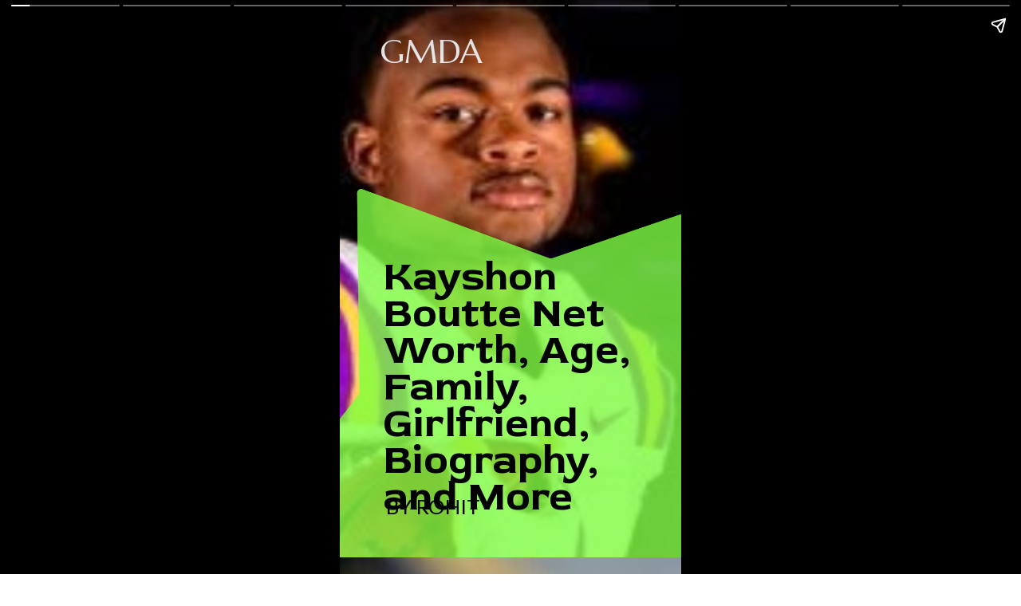

--- FILE ---
content_type: text/html; charset=utf-8
request_url: https://gmda.in/web-stories/kayshon-boutte/
body_size: 9950
content:
<!DOCTYPE html>
<html amp="" lang="en-US" transformed="self;v=1" i-amphtml-layout=""><head><meta charset="utf-8"><meta name="viewport" content="width=device-width,minimum-scale=1"><link rel="modulepreload" href="https://cdn.ampproject.org/v0.mjs" as="script" crossorigin="anonymous"><link rel="preconnect" href="https://cdn.ampproject.org"><link rel="preload" as="script" href="https://cdn.ampproject.org/v0/amp-story-1.0.js"><style amp-runtime="" i-amphtml-version="012512221826001">html{overflow-x:hidden!important}html.i-amphtml-fie{height:100%!important;width:100%!important}html:not([amp4ads]),html:not([amp4ads]) body{height:auto!important}html:not([amp4ads]) body{margin:0!important}body{-webkit-text-size-adjust:100%;-moz-text-size-adjust:100%;-ms-text-size-adjust:100%;text-size-adjust:100%}html.i-amphtml-singledoc.i-amphtml-embedded{-ms-touch-action:pan-y pinch-zoom;touch-action:pan-y pinch-zoom}html.i-amphtml-fie>body,html.i-amphtml-singledoc>body{overflow:visible!important}html.i-amphtml-fie:not(.i-amphtml-inabox)>body,html.i-amphtml-singledoc:not(.i-amphtml-inabox)>body{position:relative!important}html.i-amphtml-ios-embed-legacy>body{overflow-x:hidden!important;overflow-y:auto!important;position:absolute!important}html.i-amphtml-ios-embed{overflow-y:auto!important;position:static}#i-amphtml-wrapper{overflow-x:hidden!important;overflow-y:auto!important;position:absolute!important;top:0!important;left:0!important;right:0!important;bottom:0!important;margin:0!important;display:block!important}html.i-amphtml-ios-embed.i-amphtml-ios-overscroll,html.i-amphtml-ios-embed.i-amphtml-ios-overscroll>#i-amphtml-wrapper{-webkit-overflow-scrolling:touch!important}#i-amphtml-wrapper>body{position:relative!important;border-top:1px solid transparent!important}#i-amphtml-wrapper+body{visibility:visible}#i-amphtml-wrapper+body .i-amphtml-lightbox-element,#i-amphtml-wrapper+body[i-amphtml-lightbox]{visibility:hidden}#i-amphtml-wrapper+body[i-amphtml-lightbox] .i-amphtml-lightbox-element{visibility:visible}#i-amphtml-wrapper.i-amphtml-scroll-disabled,.i-amphtml-scroll-disabled{overflow-x:hidden!important;overflow-y:hidden!important}amp-instagram{padding:54px 0px 0px!important;background-color:#fff}amp-iframe iframe{box-sizing:border-box!important}[amp-access][amp-access-hide]{display:none}[subscriptions-dialog],body:not(.i-amphtml-subs-ready) [subscriptions-action],body:not(.i-amphtml-subs-ready) [subscriptions-section]{display:none!important}amp-experiment,amp-live-list>[update]{display:none}amp-list[resizable-children]>.i-amphtml-loading-container.amp-hidden{display:none!important}amp-list [fetch-error],amp-list[load-more] [load-more-button],amp-list[load-more] [load-more-end],amp-list[load-more] [load-more-failed],amp-list[load-more] [load-more-loading]{display:none}amp-list[diffable] div[role=list]{display:block}amp-story-page,amp-story[standalone]{min-height:1px!important;display:block!important;height:100%!important;margin:0!important;padding:0!important;overflow:hidden!important;width:100%!important}amp-story[standalone]{background-color:#000!important;position:relative!important}amp-story-page{background-color:#757575}amp-story .amp-active>div,amp-story .i-amphtml-loader-background{display:none!important}amp-story-page:not(:first-of-type):not([distance]):not([active]){transform:translateY(1000vh)!important}amp-autocomplete{position:relative!important;display:inline-block!important}amp-autocomplete>input,amp-autocomplete>textarea{padding:0.5rem;border:1px solid rgba(0,0,0,.33)}.i-amphtml-autocomplete-results,amp-autocomplete>input,amp-autocomplete>textarea{font-size:1rem;line-height:1.5rem}[amp-fx^=fly-in]{visibility:hidden}amp-script[nodom],amp-script[sandboxed]{position:fixed!important;top:0!important;width:1px!important;height:1px!important;overflow:hidden!important;visibility:hidden}
/*# sourceURL=/css/ampdoc.css*/[hidden]{display:none!important}.i-amphtml-element{display:inline-block}.i-amphtml-blurry-placeholder{transition:opacity 0.3s cubic-bezier(0.0,0.0,0.2,1)!important;pointer-events:none}[layout=nodisplay]:not(.i-amphtml-element){display:none!important}.i-amphtml-layout-fixed,[layout=fixed][width][height]:not(.i-amphtml-layout-fixed){display:inline-block;position:relative}.i-amphtml-layout-responsive,[layout=responsive][width][height]:not(.i-amphtml-layout-responsive),[width][height][heights]:not([layout]):not(.i-amphtml-layout-responsive),[width][height][sizes]:not(img):not([layout]):not(.i-amphtml-layout-responsive){display:block;position:relative}.i-amphtml-layout-intrinsic,[layout=intrinsic][width][height]:not(.i-amphtml-layout-intrinsic){display:inline-block;position:relative;max-width:100%}.i-amphtml-layout-intrinsic .i-amphtml-sizer{max-width:100%}.i-amphtml-intrinsic-sizer{max-width:100%;display:block!important}.i-amphtml-layout-container,.i-amphtml-layout-fixed-height,[layout=container],[layout=fixed-height][height]:not(.i-amphtml-layout-fixed-height){display:block;position:relative}.i-amphtml-layout-fill,.i-amphtml-layout-fill.i-amphtml-notbuilt,[layout=fill]:not(.i-amphtml-layout-fill),body noscript>*{display:block;overflow:hidden!important;position:absolute;top:0;left:0;bottom:0;right:0}body noscript>*{position:absolute!important;width:100%;height:100%;z-index:2}body noscript{display:inline!important}.i-amphtml-layout-flex-item,[layout=flex-item]:not(.i-amphtml-layout-flex-item){display:block;position:relative;-ms-flex:1 1 auto;flex:1 1 auto}.i-amphtml-layout-fluid{position:relative}.i-amphtml-layout-size-defined{overflow:hidden!important}.i-amphtml-layout-awaiting-size{position:absolute!important;top:auto!important;bottom:auto!important}i-amphtml-sizer{display:block!important}@supports (aspect-ratio:1/1){i-amphtml-sizer.i-amphtml-disable-ar{display:none!important}}.i-amphtml-blurry-placeholder,.i-amphtml-fill-content{display:block;height:0;max-height:100%;max-width:100%;min-height:100%;min-width:100%;width:0;margin:auto}.i-amphtml-layout-size-defined .i-amphtml-fill-content{position:absolute;top:0;left:0;bottom:0;right:0}.i-amphtml-replaced-content,.i-amphtml-screen-reader{padding:0!important;border:none!important}.i-amphtml-screen-reader{position:fixed!important;top:0px!important;left:0px!important;width:4px!important;height:4px!important;opacity:0!important;overflow:hidden!important;margin:0!important;display:block!important;visibility:visible!important}.i-amphtml-screen-reader~.i-amphtml-screen-reader{left:8px!important}.i-amphtml-screen-reader~.i-amphtml-screen-reader~.i-amphtml-screen-reader{left:12px!important}.i-amphtml-screen-reader~.i-amphtml-screen-reader~.i-amphtml-screen-reader~.i-amphtml-screen-reader{left:16px!important}.i-amphtml-unresolved{position:relative;overflow:hidden!important}.i-amphtml-select-disabled{-webkit-user-select:none!important;-ms-user-select:none!important;user-select:none!important}.i-amphtml-notbuilt,[layout]:not(.i-amphtml-element),[width][height][heights]:not([layout]):not(.i-amphtml-element),[width][height][sizes]:not(img):not([layout]):not(.i-amphtml-element){position:relative;overflow:hidden!important;color:transparent!important}.i-amphtml-notbuilt:not(.i-amphtml-layout-container)>*,[layout]:not([layout=container]):not(.i-amphtml-element)>*,[width][height][heights]:not([layout]):not(.i-amphtml-element)>*,[width][height][sizes]:not([layout]):not(.i-amphtml-element)>*{display:none}amp-img:not(.i-amphtml-element)[i-amphtml-ssr]>img.i-amphtml-fill-content{display:block}.i-amphtml-notbuilt:not(.i-amphtml-layout-container),[layout]:not([layout=container]):not(.i-amphtml-element),[width][height][heights]:not([layout]):not(.i-amphtml-element),[width][height][sizes]:not(img):not([layout]):not(.i-amphtml-element){color:transparent!important;line-height:0!important}.i-amphtml-ghost{visibility:hidden!important}.i-amphtml-element>[placeholder],[layout]:not(.i-amphtml-element)>[placeholder],[width][height][heights]:not([layout]):not(.i-amphtml-element)>[placeholder],[width][height][sizes]:not([layout]):not(.i-amphtml-element)>[placeholder]{display:block;line-height:normal}.i-amphtml-element>[placeholder].amp-hidden,.i-amphtml-element>[placeholder].hidden{visibility:hidden}.i-amphtml-element:not(.amp-notsupported)>[fallback],.i-amphtml-layout-container>[placeholder].amp-hidden,.i-amphtml-layout-container>[placeholder].hidden{display:none}.i-amphtml-layout-size-defined>[fallback],.i-amphtml-layout-size-defined>[placeholder]{position:absolute!important;top:0!important;left:0!important;right:0!important;bottom:0!important;z-index:1}amp-img[i-amphtml-ssr]:not(.i-amphtml-element)>[placeholder]{z-index:auto}.i-amphtml-notbuilt>[placeholder]{display:block!important}.i-amphtml-hidden-by-media-query{display:none!important}.i-amphtml-element-error{background:red!important;color:#fff!important;position:relative!important}.i-amphtml-element-error:before{content:attr(error-message)}i-amp-scroll-container,i-amphtml-scroll-container{position:absolute;top:0;left:0;right:0;bottom:0;display:block}i-amp-scroll-container.amp-active,i-amphtml-scroll-container.amp-active{overflow:auto;-webkit-overflow-scrolling:touch}.i-amphtml-loading-container{display:block!important;pointer-events:none;z-index:1}.i-amphtml-notbuilt>.i-amphtml-loading-container{display:block!important}.i-amphtml-loading-container.amp-hidden{visibility:hidden}.i-amphtml-element>[overflow]{cursor:pointer;position:relative;z-index:2;visibility:hidden;display:initial;line-height:normal}.i-amphtml-layout-size-defined>[overflow]{position:absolute}.i-amphtml-element>[overflow].amp-visible{visibility:visible}template{display:none!important}.amp-border-box,.amp-border-box *,.amp-border-box :after,.amp-border-box :before{box-sizing:border-box}amp-pixel{display:none!important}amp-analytics,amp-auto-ads,amp-story-auto-ads{position:fixed!important;top:0!important;width:1px!important;height:1px!important;overflow:hidden!important;visibility:hidden}amp-story{visibility:hidden!important}html.i-amphtml-fie>amp-analytics{position:initial!important}[visible-when-invalid]:not(.visible),form [submit-error],form [submit-success],form [submitting]{display:none}amp-accordion{display:block!important}@media (min-width:1px){:where(amp-accordion>section)>:first-child{margin:0;background-color:#efefef;padding-right:20px;border:1px solid #dfdfdf}:where(amp-accordion>section)>:last-child{margin:0}}amp-accordion>section{float:none!important}amp-accordion>section>*{float:none!important;display:block!important;overflow:hidden!important;position:relative!important}amp-accordion,amp-accordion>section{margin:0}amp-accordion:not(.i-amphtml-built)>section>:last-child{display:none!important}amp-accordion:not(.i-amphtml-built)>section[expanded]>:last-child{display:block!important}
/*# sourceURL=/css/ampshared.css*/</style><meta name="amp-story-generator-name" content="Web Stories for WordPress"><meta name="amp-story-generator-version" content="1.42.0"><meta name="robots" content="index, follow, max-image-preview:large, max-snippet:-1, max-video-preview:-1"><meta name="description" content="Kayshon Boutte was an American football wide receiver for the LSU Tigers"><meta property="og:locale" content="en_US"><meta property="og:type" content="article"><meta property="og:title" content="Kayshon Boutte Net Worth, Age, Family, Girlfriend, Biography, and More - GMDA"><meta property="og:description" content="Kayshon Boutte was an American football wide receiver for the LSU Tigers"><meta property="og:url" content="https://gmda.in/web-stories/kayshon-boutte/"><meta property="og:site_name" content="GMDA"><meta property="article:modified_time" content="2022-09-06T12:07:09+00:00"><meta property="og:image" content="https://gmda.in/wp-content/uploads/2022/09/cropped-Kayshon-Boutte-2.jpg"><meta property="og:image:width" content="640"><meta property="og:image:height" content="853"><meta property="og:image:type" content="image/jpeg"><meta name="twitter:card" content="summary_large_image"><meta name="generator" content="WordPress 6.9"><meta name="msapplication-TileImage" content="https://gmda.in/wp-content/uploads/2021/08/GMDA.png"><link rel="preconnect" href="https://fonts.gstatic.com" crossorigin=""><link rel="dns-prefetch" href="https://fonts.gstatic.com"><link href="https://gmda.in/wp-content/uploads/2022/09/Kayshon-Boutte-2.jpg" rel="preload" as="image"><link rel="preconnect" href="https://fonts.gstatic.com/" crossorigin=""><script async="" src="https://cdn.ampproject.org/v0.mjs" type="module" crossorigin="anonymous"></script><script async nomodule src="https://cdn.ampproject.org/v0.js" crossorigin="anonymous"></script><script async="" src="https://cdn.ampproject.org/v0/amp-story-1.0.mjs" custom-element="amp-story" type="module" crossorigin="anonymous"></script><script async nomodule src="https://cdn.ampproject.org/v0/amp-story-1.0.js" crossorigin="anonymous" custom-element="amp-story"></script><link rel="icon" href="https://gmda.in/wp-content/uploads/2021/08/GMDA-150x150.png" sizes="32x32"><link rel="icon" href="https://gmda.in/wp-content/uploads/2021/08/GMDA.png" sizes="192x192"><link href="https://fonts.googleapis.com/css2?display=swap&amp;family=Marcellus&amp;family=Red+Rose%3Awght%40700&amp;family=Lato&amp;family=Anton" rel="stylesheet"><style amp-custom="">h1,h2,h3{font-weight:normal}amp-story-page{background-color:#131516}amp-story-grid-layer{overflow:visible}@media (max-aspect-ratio: 9 / 16){@media (min-aspect-ratio: 320 / 678){amp-story-grid-layer.grid-layer{margin-top:calc(( 100% / .5625 - 100% / .66666666666667 ) / 2)}}}.page-fullbleed-area{position:absolute;overflow:hidden;width:100%;left:0;height:calc(1.1851851851852 * 100%);top:calc(( 1 - 1.1851851851852 ) * 100% / 2)}.page-safe-area{overflow:visible;position:absolute;top:0;bottom:0;left:0;right:0;width:100%;height:calc(.84375 * 100%);margin:auto 0}.mask{position:absolute;overflow:hidden}.fill{position:absolute;top:0;left:0;right:0;bottom:0;margin:0}._dadb0af{background-color:#c28c81}._6120891{position:absolute;pointer-events:none;left:0;top:-9.25926%;width:100%;height:118.51852%;opacity:1}._89d52dd{pointer-events:initial;width:100%;height:100%;display:block;position:absolute;top:0;left:0;z-index:0}._d8c46e4{position:absolute;width:410.77655%;height:135%;left:-188.59259%;top:-5.9976%}._02e9e3e{position:absolute;pointer-events:none;left:-31.06796%;top:30.90615%;width:183.00971%;height:116.50485%;opacity:.8}._d6743e9{position:absolute;width:100%;height:100.14193%;left:0%;top:-.07097%}._6fa01d8{position:absolute;pointer-events:none;left:11.65049%;top:0;width:76.69903%;height:7.9288%;opacity:1}._af7c617{pointer-events:initial;width:100%;height:100%;display:block;position:absolute;top:0;left:0;z-index:0;border-radius:0% 0% 0% 0%/0% 0% 0% 0%}._3c21c74{white-space:pre-line;overflow-wrap:break-word;word-break:break-word;margin:1.6070015822785% 0;font-family:"Marcellus",serif;font-size:.647249em;line-height:1;text-align:initial;padding:0;color:#000}._974c863{color:#fff;text-transform:uppercase}._8102928{position:absolute;pointer-events:none;left:12.62136%;top:43.04207%;width:75%;height:53.72168%;opacity:1}._d7287ef{white-space:pre-line;overflow-wrap:break-word;word-break:break-word;margin:2.8236245954693% 0;font-family:"Red Rose",cursive;font-size:.809061em;line-height:.9;text-align:initial;padding:0;color:#000}._51d4946{font-weight:700;color:#020202}._c753fa5{position:absolute;pointer-events:none;left:13.59223%;top:90.45307%;width:55.33981%;height:4.69256%;opacity:1}._d5097da{white-space:pre-line;overflow-wrap:break-word;word-break:break-word;margin:0% 0;font-family:"Lato",sans-serif;font-size:.404531em;line-height:1.2;text-align:initial;padding:0;color:#000}._2ff4d28{color:#020202;text-transform:uppercase}._1f566c8{background-color:#8f9685}._1efb043{position:absolute;width:325.42373%;height:100%;left:-112.71187%;top:0%}._6838869{position:absolute;width:304.27893%;height:100%;left:-102.13946%;top:0%}._fe6734a{background-color:#413e45}._0e57b8a{position:absolute;width:372.77119%;height:100%;left:-136.3856%;top:0%}._ac87e72{background-color:#0b0808}._bbc4e6e{position:absolute;width:286.44987%;height:100%;left:-93.22493%;top:0%}._8caa23b{background-color:#b5b8ba}._be5ebe8{position:absolute;width:310.17771%;height:100%;left:-105.08885%;top:0%}._cd4fe2d{background-color:#7f7868}._47a7025{position:absolute;width:156.86275%;height:100%;left:-28.43137%;top:0%}._65724f2{background-color:#998f82}._ef191b2{position:absolute;width:296.75425%;height:100%;left:-98.37713%;top:0%}._c84718f{background-color:#fff}._dc67a5c{will-change:transform}._46193b2{position:absolute;pointer-events:none;left:20.38835%;top:21.68285%;width:58.25243%;height:39.64401%;opacity:1}._254c3af{width:100%;height:100%;display:block;position:absolute;top:0;left:0}._7eb1697{position:absolute;width:102.08332%;height:100%;left:-1.04166%;top:0%}._c2700a6{position:absolute;pointer-events:none;left:25.48544%;top:71.0356%;width:48.54369%;height:10.35599%;opacity:1}._77932c2{pointer-events:initial;width:100%;height:100%;display:block;position:absolute;top:0;left:0;z-index:0;border-radius:1% 1% 1% 1%/3.125% 3.125% 3.125% 3.125%}._39d95c5{white-space:pre-line;overflow-wrap:break-word;word-break:break-word;margin:3.206396484375% 0;font-family:"Anton",sans-serif;font-size:.679612em;line-height:1.2;text-align:left;padding:0;color:#000}

/*# sourceURL=amp-custom.css */</style><link rel="alternate" type="application/rss+xml" title="GMDA » Feed" href="https://gmda.in/feed/"><link rel="alternate" type="application/rss+xml" title="GMDA » Comments Feed" href="https://gmda.in/comments/feed/"><link rel="alternate" type="application/rss+xml" title="GMDA » Stories Feed" href="https://gmda.in/web-stories/feed/"><title>Kayshon Boutte Net Worth, Age, Family, Girlfriend, Biography, and More - GMDA</title><link rel="canonical" href="https://gmda.in/web-stories/kayshon-boutte/"><script type="application/ld+json" class="yoast-schema-graph">{"@context":"https://schema.org","@graph":[{"@type":"Article","@id":"https://gmda.in/web-stories/kayshon-boutte/#article","isPartOf":{"@id":"https://gmda.in/web-stories/kayshon-boutte/"},"author":{"name":"RSK","@id":"https://gmda.in/#/schema/person/4b40bb032ed9a4a911962a9144b3361b"},"headline":"Kayshon Boutte Net Worth, Age, Family, Girlfriend, Biography, and More","datePublished":"2022-09-06T12:07:07+00:00","dateModified":"2022-09-06T12:07:09+00:00","mainEntityOfPage":{"@id":"https://gmda.in/web-stories/kayshon-boutte/"},"wordCount":35,"publisher":{"@id":"https://gmda.in/#/schema/person/4b40bb032ed9a4a911962a9144b3361b"},"image":{"@id":"https://gmda.in/web-stories/kayshon-boutte/#primaryimage"},"thumbnailUrl":"https://gmda.in/wp-content/uploads/2022/09/cropped-Kayshon-Boutte-2.jpg","inLanguage":"en-US"},{"@type":"WebPage","@id":"https://gmda.in/web-stories/kayshon-boutte/","url":"https://gmda.in/web-stories/kayshon-boutte/","name":"Kayshon Boutte Net Worth, Age, Family, Girlfriend, Biography, and More - GMDA","isPartOf":{"@id":"https://gmda.in/#website"},"primaryImageOfPage":{"@id":"https://gmda.in/web-stories/kayshon-boutte/#primaryimage"},"image":{"@id":"https://gmda.in/web-stories/kayshon-boutte/#primaryimage"},"thumbnailUrl":"https://gmda.in/wp-content/uploads/2022/09/cropped-Kayshon-Boutte-2.jpg","datePublished":"2022-09-06T12:07:07+00:00","dateModified":"2022-09-06T12:07:09+00:00","breadcrumb":{"@id":"https://gmda.in/web-stories/kayshon-boutte/#breadcrumb"},"inLanguage":"en-US","potentialAction":[{"@type":"ReadAction","target":["https://gmda.in/web-stories/kayshon-boutte/"]}]},{"@type":"ImageObject","inLanguage":"en-US","@id":"https://gmda.in/web-stories/kayshon-boutte/#primaryimage","url":"https://gmda.in/wp-content/uploads/2022/09/cropped-Kayshon-Boutte-2.jpg","contentUrl":"https://gmda.in/wp-content/uploads/2022/09/cropped-Kayshon-Boutte-2.jpg","width":640,"height":853,"caption":"Kayshon Boutte"},{"@type":"BreadcrumbList","@id":"https://gmda.in/web-stories/kayshon-boutte/#breadcrumb","itemListElement":[{"@type":"ListItem","position":1,"name":"Home","item":"https://gmda.in/"},{"@type":"ListItem","position":2,"name":"Stories","item":"https://gmda.in/web-stories/"},{"@type":"ListItem","position":3,"name":"Kayshon Boutte Net Worth, Age, Family, Girlfriend, Biography, and More"}]},{"@type":"WebSite","@id":"https://gmda.in/#website","url":"https://gmda.in/","name":"GMDA","description":"Global Media Detailed AllBiography","publisher":{"@id":"https://gmda.in/#/schema/person/4b40bb032ed9a4a911962a9144b3361b"},"potentialAction":[{"@type":"SearchAction","target":{"@type":"EntryPoint","urlTemplate":"https://gmda.in/?s={search_term_string}"},"query-input":{"@type":"PropertyValueSpecification","valueRequired":true,"valueName":"search_term_string"}}],"inLanguage":"en-US"},{"@type":["Person","Organization"],"@id":"https://gmda.in/#/schema/person/4b40bb032ed9a4a911962a9144b3361b","name":"RSK","image":{"@type":"ImageObject","inLanguage":"en-US","@id":"https://gmda.in/#/schema/person/image/","url":"https://secure.gravatar.com/avatar/a347d9cae150363cfe54d5eafade6749279b0a6e1f3cbb76b0cac457191ea53d?s=96&d=mm&r=g","contentUrl":"https://secure.gravatar.com/avatar/a347d9cae150363cfe54d5eafade6749279b0a6e1f3cbb76b0cac457191ea53d?s=96&d=mm&r=g","caption":"RSK"},"logo":{"@id":"https://gmda.in/#/schema/person/image/"},"sameAs":["https://gmda.in"]}]}</script><link rel="https://api.w.org/" href="https://gmda.in/wp-json/"><link rel="alternate" title="JSON" type="application/json" href="https://gmda.in/wp-json/web-stories/v1/web-story/4912"><link rel="EditURI" type="application/rsd+xml" title="RSD" href="https://gmda.in/xmlrpc.php?rsd"><link rel="prev" title="Frances Tiafoe Net Worth, Age, Family, Girlfriend, Biography, and More" href="https://gmda.in/web-stories/frances-tiafoe/"><link rel="next" title="Harry Styles Net Worth, Age, Family, Girlfriend, Biography, and More" href="https://gmda.in/web-stories/harry-styles/"><link rel="shortlink" href="https://gmda.in/?p=4912"><link rel="alternate" title="oEmbed (JSON)" type="application/json+oembed" href="https://gmda.in/wp-json/oembed/1.0/embed?url=https%3A%2F%2Fgmda.in%2Fweb-stories%2Fkayshon-boutte%2F"><link rel="alternate" title="oEmbed (XML)" type="text/xml+oembed" href="https://gmda.in/wp-json/oembed/1.0/embed?url=https%3A%2F%2Fgmda.in%2Fweb-stories%2Fkayshon-boutte%2F&amp;format=xml"><link rel="apple-touch-icon" href="https://gmda.in/wp-content/uploads/2021/08/GMDA.png"><script amp-onerror="">document.querySelector("script[src*='/v0.js']").onerror=function(){document.querySelector('style[amp-boilerplate]').textContent=''}</script><style amp-boilerplate="">body{-webkit-animation:-amp-start 8s steps(1,end) 0s 1 normal both;-moz-animation:-amp-start 8s steps(1,end) 0s 1 normal both;-ms-animation:-amp-start 8s steps(1,end) 0s 1 normal both;animation:-amp-start 8s steps(1,end) 0s 1 normal both}@-webkit-keyframes -amp-start{from{visibility:hidden}to{visibility:visible}}@-moz-keyframes -amp-start{from{visibility:hidden}to{visibility:visible}}@-ms-keyframes -amp-start{from{visibility:hidden}to{visibility:visible}}@-o-keyframes -amp-start{from{visibility:hidden}to{visibility:visible}}@keyframes -amp-start{from{visibility:hidden}to{visibility:visible}}</style><noscript><style amp-boilerplate="">body{-webkit-animation:none;-moz-animation:none;-ms-animation:none;animation:none}</style></noscript><link rel="stylesheet" amp-extension="amp-story" href="https://cdn.ampproject.org/v0/amp-story-1.0.css"><script amp-story-dvh-polyfill="">"use strict";if(!self.CSS||!CSS.supports||!CSS.supports("height:1dvh")){function e(){document.documentElement.style.setProperty("--story-dvh",innerHeight/100+"px","important")}addEventListener("resize",e,{passive:!0}),e()}</script></head><body><amp-story standalone="" publisher="GMDA" publisher-logo-src="https://gmda.in/wp-content/uploads/2021/08/GMDA.png" title="Kayshon Boutte Net Worth, Age, Family, Girlfriend, Biography, and More" poster-portrait-src="https://gmda.in/wp-content/uploads/2022/09/cropped-Kayshon-Boutte-2-640x853.jpg" class="i-amphtml-layout-container" i-amphtml-layout="container"><amp-story-page id="f6359715-d8e5-43bb-a9d1-309e6d765dec" auto-advance-after="7s" class="i-amphtml-layout-container" i-amphtml-layout="container"><amp-story-grid-layer template="vertical" aspect-ratio="412:618" class="grid-layer i-amphtml-layout-container" i-amphtml-layout="container" style="--aspect-ratio:412/618;"><div class="_dadb0af page-fullbleed-area"><div class="page-safe-area"><div class="_6120891"><div class="_89d52dd mask" id="el-399ace75-e4c3-4b9f-ab5a-c535f2886fa0"><div data-leaf-element="true" class="_d8c46e4"><amp-img layout="fill" src="https://gmda.in/wp-content/uploads/2022/09/Kayshon-Boutte-2.jpg" alt="Kayshon Boutte" srcset="https://gmda.in/wp-content/uploads/2022/09/Kayshon-Boutte-2.jpg 1080w, https://gmda.in/wp-content/uploads/2022/09/Kayshon-Boutte-2-1024x598.jpg 1024w, https://gmda.in/wp-content/uploads/2022/09/Kayshon-Boutte-2-768x449.jpg 768w, https://gmda.in/wp-content/uploads/2022/09/Kayshon-Boutte-2-300x175.jpg 300w, https://gmda.in/wp-content/uploads/2022/09/Kayshon-Boutte-2-150x88.jpg 150w" sizes="(min-width: 1024px) 72vh, 160vw" disable-inline-width="true" class="i-amphtml-layout-fill i-amphtml-layout-size-defined" i-amphtml-layout="fill"></amp-img></div></div></div></div></div></amp-story-grid-layer><amp-story-grid-layer template="vertical" aspect-ratio="412:618" class="grid-layer i-amphtml-layout-container" i-amphtml-layout="container" style="--aspect-ratio:412/618;"><div class="page-fullbleed-area"><div class="page-safe-area"><div class="_02e9e3e"><div class="_89d52dd mask" id="el-10dce479-14fd-421b-b51a-a15dcf305729"><div data-leaf-element="true" class="_d6743e9"><amp-img layout="fill" src="https://wp.stories.google/static/17/images/templates/celebrity-life-story/page1_2_3_star_img1.png" alt="Green star on transparent background" class="i-amphtml-layout-fill i-amphtml-layout-size-defined" i-amphtml-layout="fill"></amp-img></div></div></div><div class="_6fa01d8"><div id="el-95df8d44-fa42-4c8e-9e68-d9a4a44e0d67" class="_af7c617"><h1 class="_3c21c74 fill text-wrapper"><span><span class="_974c863">GMDA</span></span></h1></div></div><div class="_8102928"><div id="el-e9fce537-c84a-40af-8863-2b43d680f0b9" class="_af7c617"><h2 class="_d7287ef fill text-wrapper"><span><span class="_51d4946">Kayshon Boutte Net Worth, Age, Family, Girlfriend, Biography, and More</span></span></h2></div></div><div class="_c753fa5"><div id="el-3ece5b10-2be0-40b1-bd5c-e014ea6322e3" class="_af7c617"><h3 class="_d5097da fill text-wrapper"><span><span class="_2ff4d28">By Rohit</span></span></h3></div></div></div></div></amp-story-grid-layer></amp-story-page><amp-story-page id="d2f85cc2-8250-4aa4-872b-d8c7437f4276" auto-advance-after="7s" class="i-amphtml-layout-container" i-amphtml-layout="container"><amp-story-grid-layer template="vertical" aspect-ratio="412:618" class="grid-layer i-amphtml-layout-container" i-amphtml-layout="container" style="--aspect-ratio:412/618;"><div class="_1f566c8 page-fullbleed-area"><div class="page-safe-area"><div class="_6120891"><div class="_89d52dd mask" id="el-d8e352e4-df9d-408d-a644-c49c45339dee"><div data-leaf-element="true" class="_1efb043"><amp-img layout="fill" src="https://gmda.in/wp-content/uploads/2022/09/Kayshon-Boutte-3.jpg" alt="Kayshon Boutte Net Worth, Age, Family, Girlfriend, Biography, and More" srcset="https://gmda.in/wp-content/uploads/2022/09/Kayshon-Boutte-3.jpg 1080w, https://gmda.in/wp-content/uploads/2022/09/Kayshon-Boutte-3-1024x559.jpg 1024w, https://gmda.in/wp-content/uploads/2022/09/Kayshon-Boutte-3-768x420.jpg 768w, https://gmda.in/wp-content/uploads/2022/09/Kayshon-Boutte-3-300x164.jpg 300w, https://gmda.in/wp-content/uploads/2022/09/Kayshon-Boutte-3-150x82.jpg 150w" sizes="(min-width: 1024px) 45vh, 100vw" disable-inline-width="true" class="i-amphtml-layout-fill i-amphtml-layout-size-defined" i-amphtml-layout="fill"></amp-img></div></div></div></div></div></amp-story-grid-layer><amp-story-grid-layer template="vertical" aspect-ratio="412:618" class="grid-layer i-amphtml-layout-container" i-amphtml-layout="container" style="--aspect-ratio:412/618;"><div class="page-fullbleed-area"><div class="page-safe-area"></div></div></amp-story-grid-layer></amp-story-page><amp-story-page id="7c952701-78ec-4810-8b13-5c89f6bf1eac" auto-advance-after="7s" class="i-amphtml-layout-container" i-amphtml-layout="container"><amp-story-grid-layer template="vertical" aspect-ratio="412:618" class="grid-layer i-amphtml-layout-container" i-amphtml-layout="container" style="--aspect-ratio:412/618;"><div class="_dadb0af page-fullbleed-area"><div class="page-safe-area"><div class="_6120891"><div class="_89d52dd mask" id="el-48dc6e7f-5fce-44da-a5bc-3e4d5a741a6c"><div data-leaf-element="true" class="_6838869"><amp-img layout="fill" src="https://gmda.in/wp-content/uploads/2022/09/Kayshon-Boutte-2.jpg" alt="Kayshon Boutte" srcset="https://gmda.in/wp-content/uploads/2022/09/Kayshon-Boutte-2.jpg 1080w, https://gmda.in/wp-content/uploads/2022/09/Kayshon-Boutte-2-1024x598.jpg 1024w, https://gmda.in/wp-content/uploads/2022/09/Kayshon-Boutte-2-768x449.jpg 768w, https://gmda.in/wp-content/uploads/2022/09/Kayshon-Boutte-2-300x175.jpg 300w, https://gmda.in/wp-content/uploads/2022/09/Kayshon-Boutte-2-150x88.jpg 150w" sizes="(min-width: 1024px) 45vh, 100vw" disable-inline-width="true" class="i-amphtml-layout-fill i-amphtml-layout-size-defined" i-amphtml-layout="fill"></amp-img></div></div></div></div></div></amp-story-grid-layer><amp-story-grid-layer template="vertical" aspect-ratio="412:618" class="grid-layer i-amphtml-layout-container" i-amphtml-layout="container" style="--aspect-ratio:412/618;"><div class="page-fullbleed-area"><div class="page-safe-area"></div></div></amp-story-grid-layer></amp-story-page><amp-story-page id="5ea34c4a-13c0-40d8-9cb0-c646aee7c1dd" auto-advance-after="7s" class="i-amphtml-layout-container" i-amphtml-layout="container"><amp-story-grid-layer template="vertical" aspect-ratio="412:618" class="grid-layer i-amphtml-layout-container" i-amphtml-layout="container" style="--aspect-ratio:412/618;"><div class="_fe6734a page-fullbleed-area"><div class="page-safe-area"><div class="_6120891"><div class="_89d52dd mask" id="el-88047a54-12e9-4c73-afbe-343534d2dd1c"><div data-leaf-element="true" class="_0e57b8a"><amp-img layout="fill" src="https://gmda.in/wp-content/uploads/2022/09/Kayshon-Boutte-1.jpg" alt="Kayshon Boutte" srcset="https://gmda.in/wp-content/uploads/2022/09/Kayshon-Boutte-1.jpg 1061w, https://gmda.in/wp-content/uploads/2022/09/Kayshon-Boutte-1-1024x488.jpg 1024w, https://gmda.in/wp-content/uploads/2022/09/Kayshon-Boutte-1-768x366.jpg 768w, https://gmda.in/wp-content/uploads/2022/09/Kayshon-Boutte-1-300x143.jpg 300w" sizes="(min-width: 1024px) 45vh, 100vw" disable-inline-width="true" class="i-amphtml-layout-fill i-amphtml-layout-size-defined" i-amphtml-layout="fill"></amp-img></div></div></div></div></div></amp-story-grid-layer><amp-story-grid-layer template="vertical" aspect-ratio="412:618" class="grid-layer i-amphtml-layout-container" i-amphtml-layout="container" style="--aspect-ratio:412/618;"><div class="page-fullbleed-area"><div class="page-safe-area"></div></div></amp-story-grid-layer></amp-story-page><amp-story-page id="4ed49618-b8b7-4329-8df3-7219b1e0d789" auto-advance-after="7s" class="i-amphtml-layout-container" i-amphtml-layout="container"><amp-story-grid-layer template="vertical" aspect-ratio="412:618" class="grid-layer i-amphtml-layout-container" i-amphtml-layout="container" style="--aspect-ratio:412/618;"><div class="_ac87e72 page-fullbleed-area"><div class="page-safe-area"><div class="_6120891"><div class="_89d52dd mask" id="el-b1c77470-b980-4f34-b924-7160ddbdaedb"><div data-leaf-element="true" class="_bbc4e6e"><amp-img layout="fill" src="https://gmda.in/wp-content/uploads/2022/09/Kayshon-Boutte-8.jpg" alt="Kayshon Boutte " srcset="https://gmda.in/wp-content/uploads/2022/09/Kayshon-Boutte-8.jpg 1057w, https://gmda.in/wp-content/uploads/2022/09/Kayshon-Boutte-8-1024x636.jpg 1024w, https://gmda.in/wp-content/uploads/2022/09/Kayshon-Boutte-8-768x477.jpg 768w, https://gmda.in/wp-content/uploads/2022/09/Kayshon-Boutte-8-300x186.jpg 300w, https://gmda.in/wp-content/uploads/2022/09/Kayshon-Boutte-8-150x93.jpg 150w" sizes="(min-width: 1024px) 45vh, 100vw" disable-inline-width="true" class="i-amphtml-layout-fill i-amphtml-layout-size-defined" i-amphtml-layout="fill"></amp-img></div></div></div></div></div></amp-story-grid-layer><amp-story-grid-layer template="vertical" aspect-ratio="412:618" class="grid-layer i-amphtml-layout-container" i-amphtml-layout="container" style="--aspect-ratio:412/618;"><div class="page-fullbleed-area"><div class="page-safe-area"></div></div></amp-story-grid-layer></amp-story-page><amp-story-page id="0657e965-f259-42cc-a4e7-615f00b299fb" auto-advance-after="7s" class="i-amphtml-layout-container" i-amphtml-layout="container"><amp-story-grid-layer template="vertical" aspect-ratio="412:618" class="grid-layer i-amphtml-layout-container" i-amphtml-layout="container" style="--aspect-ratio:412/618;"><div class="_8caa23b page-fullbleed-area"><div class="page-safe-area"><div class="_6120891"><div class="_89d52dd mask" id="el-407f3afc-0cc1-4400-8634-3f865911633b"><div data-leaf-element="true" class="_be5ebe8"><amp-img layout="fill" src="https://gmda.in/wp-content/uploads/2022/09/Kayshon-Boutte-7.jpg" alt="Kayshon Boutte" srcset="https://gmda.in/wp-content/uploads/2022/09/Kayshon-Boutte-7.jpg 1080w, https://gmda.in/wp-content/uploads/2022/09/Kayshon-Boutte-7-1024x587.jpg 1024w, https://gmda.in/wp-content/uploads/2022/09/Kayshon-Boutte-7-768x440.jpg 768w, https://gmda.in/wp-content/uploads/2022/09/Kayshon-Boutte-7-300x172.jpg 300w, https://gmda.in/wp-content/uploads/2022/09/Kayshon-Boutte-7-150x86.jpg 150w" sizes="(min-width: 1024px) 45vh, 100vw" disable-inline-width="true" class="i-amphtml-layout-fill i-amphtml-layout-size-defined" i-amphtml-layout="fill"></amp-img></div></div></div></div></div></amp-story-grid-layer><amp-story-grid-layer template="vertical" aspect-ratio="412:618" class="grid-layer i-amphtml-layout-container" i-amphtml-layout="container" style="--aspect-ratio:412/618;"><div class="page-fullbleed-area"><div class="page-safe-area"></div></div></amp-story-grid-layer></amp-story-page><amp-story-page id="a25741b4-803a-4685-9f97-afa87344f78b" auto-advance-after="7s" class="i-amphtml-layout-container" i-amphtml-layout="container"><amp-story-grid-layer template="vertical" aspect-ratio="412:618" class="grid-layer i-amphtml-layout-container" i-amphtml-layout="container" style="--aspect-ratio:412/618;"><div class="_cd4fe2d page-fullbleed-area"><div class="page-safe-area"><div class="_6120891"><div class="_89d52dd mask" id="el-92b78f27-0cc7-4f02-a81a-6d92fcaa5908"><div data-leaf-element="true" class="_47a7025"><amp-img layout="fill" src="https://gmda.in/wp-content/uploads/2022/09/Kayshon-Boutte-5.jpg" alt="Kayshon Boutte" srcset="https://gmda.in/wp-content/uploads/2022/09/Kayshon-Boutte-5.jpg 1080w, https://gmda.in/wp-content/uploads/2022/09/Kayshon-Boutte-5-904x1024.jpg 904w, https://gmda.in/wp-content/uploads/2022/09/Kayshon-Boutte-5-768x870.jpg 768w, https://gmda.in/wp-content/uploads/2022/09/Kayshon-Boutte-5-265x300.jpg 265w, https://gmda.in/wp-content/uploads/2022/09/Kayshon-Boutte-5-150x170.jpg 150w" sizes="(min-width: 1024px) 45vh, 100vw" disable-inline-width="true" class="i-amphtml-layout-fill i-amphtml-layout-size-defined" i-amphtml-layout="fill"></amp-img></div></div></div></div></div></amp-story-grid-layer><amp-story-grid-layer template="vertical" aspect-ratio="412:618" class="grid-layer i-amphtml-layout-container" i-amphtml-layout="container" style="--aspect-ratio:412/618;"><div class="page-fullbleed-area"><div class="page-safe-area"></div></div></amp-story-grid-layer></amp-story-page><amp-story-page id="574ec8da-13ba-4b39-976f-f5ed9427427e" auto-advance-after="7s" class="i-amphtml-layout-container" i-amphtml-layout="container"><amp-story-grid-layer template="vertical" aspect-ratio="412:618" class="grid-layer i-amphtml-layout-container" i-amphtml-layout="container" style="--aspect-ratio:412/618;"><div class="_65724f2 page-fullbleed-area"><div class="page-safe-area"><div class="_6120891"><div class="_89d52dd mask" id="el-fc5e92ed-f356-4e92-932f-c0dd607d8e22"><div data-leaf-element="true" class="_ef191b2"><amp-img layout="fill" src="https://gmda.in/wp-content/uploads/2022/09/Kayshon-Boutte-4.jpg" alt="Kayshon Boutte" srcset="https://gmda.in/wp-content/uploads/2022/09/Kayshon-Boutte-4.jpg 1080w, https://gmda.in/wp-content/uploads/2022/09/Kayshon-Boutte-4-1024x613.jpg 1024w, https://gmda.in/wp-content/uploads/2022/09/Kayshon-Boutte-4-768x460.jpg 768w, https://gmda.in/wp-content/uploads/2022/09/Kayshon-Boutte-4-300x180.jpg 300w, https://gmda.in/wp-content/uploads/2022/09/Kayshon-Boutte-4-150x90.jpg 150w" sizes="(min-width: 1024px) 45vh, 100vw" disable-inline-width="true" class="i-amphtml-layout-fill i-amphtml-layout-size-defined" i-amphtml-layout="fill"></amp-img></div></div></div></div></div></amp-story-grid-layer><amp-story-grid-layer template="vertical" aspect-ratio="412:618" class="grid-layer i-amphtml-layout-container" i-amphtml-layout="container" style="--aspect-ratio:412/618;"><div class="page-fullbleed-area"><div class="page-safe-area"></div></div></amp-story-grid-layer></amp-story-page><amp-story-page id="92eb868b-2dc9-422d-a299-66756ecd729b" auto-advance-after="7s" class="i-amphtml-layout-container" i-amphtml-layout="container"><amp-story-grid-layer template="vertical" aspect-ratio="412:618" class="grid-layer i-amphtml-layout-container" i-amphtml-layout="container" style="--aspect-ratio:412/618;"><div class="_c84718f page-fullbleed-area"><div class="page-safe-area"><div class="_6120891"><div class="_89d52dd mask" id="el-7d1524d3-b8ef-4d04-b74e-d13258ce4398"><div class="_dc67a5c fill"></div></div></div></div></div></amp-story-grid-layer><amp-story-grid-layer template="vertical" aspect-ratio="412:618" class="grid-layer i-amphtml-layout-container" i-amphtml-layout="container" style="--aspect-ratio:412/618;"><div class="page-fullbleed-area"><div class="page-safe-area"><div class="_46193b2"><div class="_89d52dd mask" id="el-f5eec949-5671-4236-8296-d8d39f21550b"><a href="https://gmda.in" data-tooltip-icon="https://gmda.in/wp-content/uploads/2021/08/GMDA.png" data-tooltip-text="GMDA - Global Media Detailed AllBiography" target="_blank" rel="noopener" class="_254c3af"><div data-leaf-element="true" class="_7eb1697"><amp-img layout="fill" src="https://gmda.in/wp-content/uploads/2021/08/GMDA.png" alt="GMDA" srcset="https://gmda.in/wp-content/uploads/2021/08/GMDA.png 192w, https://gmda.in/wp-content/uploads/2021/08/GMDA-150x150.png 150w" sizes="(min-width: 1024px) 26vh, 58vw" disable-inline-width="true" class="i-amphtml-layout-fill i-amphtml-layout-size-defined" i-amphtml-layout="fill"></amp-img></div></a></div></div><div class="_c2700a6"><div id="el-8582bd89-7c7d-45cb-b429-6fe99e9597bf" class="_77932c2"><a href="https://gmda.in/" data-tooltip-icon="https://gmda.in/wp-content/uploads/2021/08/GMDA.png" data-tooltip-text="GMDA - Global Media Detailed AllBiography" target="_blank" rel="noopener" class="_254c3af"><h1 class="_39d95c5 fill text-wrapper"><span>Read More</span></h1></a></div></div></div></div></amp-story-grid-layer></amp-story-page><amp-story-social-share layout="nodisplay" class="i-amphtml-layout-nodisplay" hidden="hidden" i-amphtml-layout="nodisplay"><script type="application/json">{"shareProviders":[{"provider":"twitter"},{"provider":"linkedin"},{"provider":"email"},{"provider":"system"}]}</script></amp-story-social-share></amp-story></body></html>
